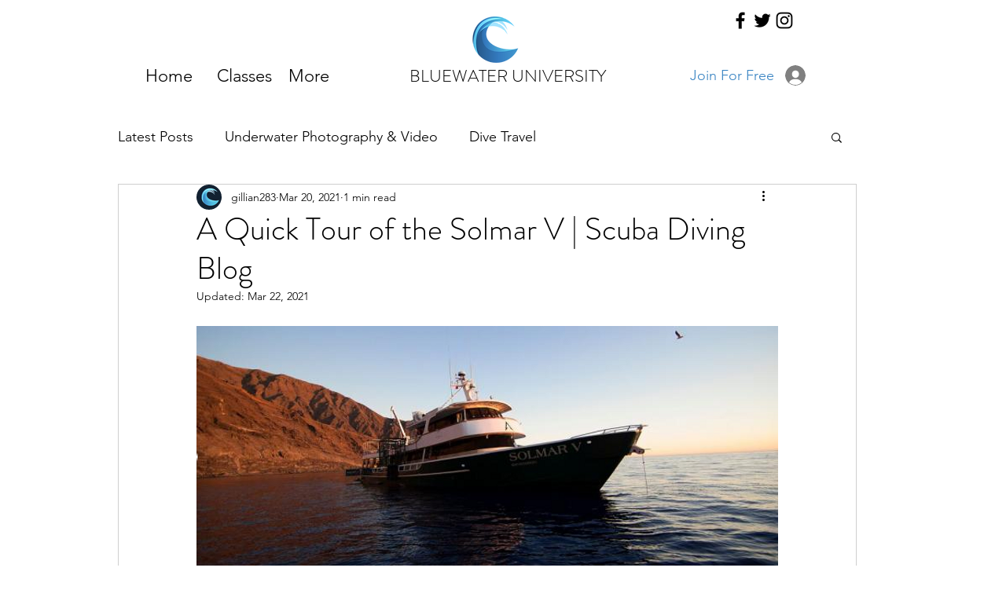

--- FILE ---
content_type: text/css; charset=utf-8
request_url: https://www.bluewateru.com/_serverless/pro-gallery-css-v4-server/layoutCss?ver=2&id=535po-not-scoped&items=3521_908_597%7C3335_891_598&container=1083.765625_740_319.234375_720&options=gallerySizeType:px%7CenableInfiniteScroll:true%7CtitlePlacement:SHOW_ON_HOVER%7CimageMargin:20%7CisVertical:false%7CgridStyle:0%7CgalleryLayout:1%7CnumberOfImagesPerRow:0%7CgallerySizePx:300%7CcubeType:fill%7CgalleryThumbnailsAlignment:none
body_size: -166
content:
#pro-gallery-535po-not-scoped [data-hook="item-container"][data-idx="0"].gallery-item-container{opacity: 1 !important;display: block !important;transition: opacity .2s ease !important;top: 0px !important;left: 0px !important;right: auto !important;height: 238px !important;width: 362px !important;} #pro-gallery-535po-not-scoped [data-hook="item-container"][data-idx="0"] .gallery-item-common-info-outer{height: 100% !important;} #pro-gallery-535po-not-scoped [data-hook="item-container"][data-idx="0"] .gallery-item-common-info{height: 100% !important;width: 100% !important;} #pro-gallery-535po-not-scoped [data-hook="item-container"][data-idx="0"] .gallery-item-wrapper{width: 362px !important;height: 238px !important;margin: 0 !important;} #pro-gallery-535po-not-scoped [data-hook="item-container"][data-idx="0"] .gallery-item-content{width: 362px !important;height: 238px !important;margin: 0px 0px !important;opacity: 1 !important;} #pro-gallery-535po-not-scoped [data-hook="item-container"][data-idx="0"] .gallery-item-hover{width: 362px !important;height: 238px !important;opacity: 1 !important;} #pro-gallery-535po-not-scoped [data-hook="item-container"][data-idx="0"] .item-hover-flex-container{width: 362px !important;height: 238px !important;margin: 0px 0px !important;opacity: 1 !important;} #pro-gallery-535po-not-scoped [data-hook="item-container"][data-idx="0"] .gallery-item-wrapper img{width: 100% !important;height: 100% !important;opacity: 1 !important;} #pro-gallery-535po-not-scoped [data-hook="item-container"][data-idx="1"].gallery-item-container{opacity: 1 !important;display: block !important;transition: opacity .2s ease !important;top: 0px !important;left: 382px !important;right: auto !important;height: 238px !important;width: 358px !important;} #pro-gallery-535po-not-scoped [data-hook="item-container"][data-idx="1"] .gallery-item-common-info-outer{height: 100% !important;} #pro-gallery-535po-not-scoped [data-hook="item-container"][data-idx="1"] .gallery-item-common-info{height: 100% !important;width: 100% !important;} #pro-gallery-535po-not-scoped [data-hook="item-container"][data-idx="1"] .gallery-item-wrapper{width: 358px !important;height: 238px !important;margin: 0 !important;} #pro-gallery-535po-not-scoped [data-hook="item-container"][data-idx="1"] .gallery-item-content{width: 358px !important;height: 238px !important;margin: 0px 0px !important;opacity: 1 !important;} #pro-gallery-535po-not-scoped [data-hook="item-container"][data-idx="1"] .gallery-item-hover{width: 358px !important;height: 238px !important;opacity: 1 !important;} #pro-gallery-535po-not-scoped [data-hook="item-container"][data-idx="1"] .item-hover-flex-container{width: 358px !important;height: 238px !important;margin: 0px 0px !important;opacity: 1 !important;} #pro-gallery-535po-not-scoped [data-hook="item-container"][data-idx="1"] .gallery-item-wrapper img{width: 100% !important;height: 100% !important;opacity: 1 !important;} #pro-gallery-535po-not-scoped .pro-gallery-prerender{height:237.82612173876475px !important;}#pro-gallery-535po-not-scoped {height:237.82612173876475px !important; width:740px !important;}#pro-gallery-535po-not-scoped .pro-gallery-margin-container {height:237.82612173876475px !important;}#pro-gallery-535po-not-scoped .pro-gallery {height:237.82612173876475px !important; width:740px !important;}#pro-gallery-535po-not-scoped .pro-gallery-parent-container {height:237.82612173876475px !important; width:760px !important;}